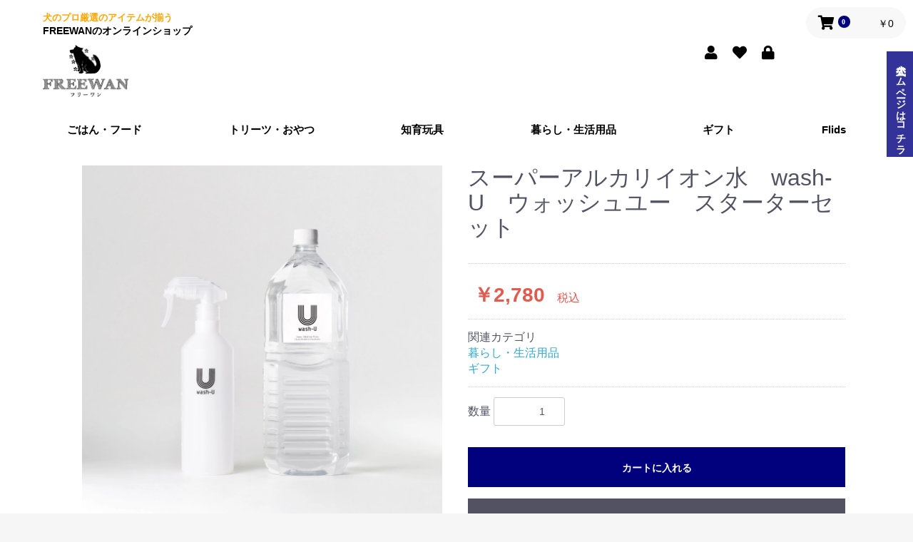

--- FILE ---
content_type: text/html; charset=UTF-8
request_url: https://shop.freewan.net/products/detail/78
body_size: 10730
content:
<!doctype html>
<html lang="ja">
<head prefix="og: http://ogp.me/ns# fb: http://ogp.me/ns/fb# product: http://ogp.me/ns/product#">
    <meta charset="utf-8">
    <meta name="viewport" content="width=device-width, initial-scale=1, shrink-to-fit=no">
    <meta name="eccube-csrf-token" content="RS_M6I_u0R80gRFafibgW43ASNj2aqOwojUZEhCiCu0">

    <link rel="icon" href="/html/user_data/assets/img/common/favicon.ico">
    <link rel="stylesheet" href="https://stackpath.bootstrapcdn.com/bootstrap/3.4.1/css/bootstrap.min.css" integrity="sha384-HSMxcRTRxnN+Bdg0JdbxYKrThecOKuH5zCYotlSAcp1+c8xmyTe9GYg1l9a69psu" crossorigin="anonymous">
    <link rel="stylesheet" href="https://use.fontawesome.com/releases/v5.3.1/css/all.css" integrity="sha384-mzrmE5qonljUremFsqc01SB46JvROS7bZs3IO2EmfFsd15uHvIt+Y8vEf7N7fWAU" crossorigin="anonymous">
    <link rel="stylesheet" href="//cdn.jsdelivr.net/jquery.slick/1.6.0/slick.css">
    <link rel="stylesheet" href="/html/template/originalTemplate/assets/css/style.css">
        <style>

        .slick-slider {
            margin-bottom: 30px;
        }

        .slick-dots {
            position: absolute;
            bottom: -45px;
            display: block;
            width: 100%;
            padding: 0;
            list-style: none;
            text-align: center;
        }

        .slick-dots li {
            position: relative;
            display: inline-block;
            width: 20px;
            height: 20px;
            margin: 0 5px;
            padding: 0;

            cursor: pointer;
        }

        .slick-dots li button {
            font-size: 0;
            line-height: 0;
            display: block;
            width: 20px;
            height: 20px;
            padding: 5px;
            cursor: pointer;
            color: transparent;
            border: 0;
            outline: none;
            background: transparent;
        }

        .slick-dots li button:hover,
        .slick-dots li button:focus {
            outline: none;
        }

        .slick-dots li button:hover:before,
        .slick-dots li button:focus:before {
            opacity: 1;
        }

        .slick-dots li button:before {
            content: " ";
            line-height: 20px;
            position: absolute;
            top: 0;
            left: 0;
            width: 12px;
            height: 12px;
            text-align: center;
            opacity: .25;
            background-color: black;
            border-radius: 50%;

        }

        .slick-dots li.slick-active button:before {
            opacity: .75;
            background-color: black;
        }

        .slick-dots li button.thumbnail img {
            width: 0;
            height: 0;
        }

    </style>
    <script src="https://code.jquery.com/jquery-3.3.1.min.js" integrity="sha256-FgpCb/KJQlLNfOu91ta32o/NMZxltwRo8QtmkMRdAu8=" crossorigin="anonymous"></script>
    <script>
        $(function() {
            $.ajaxSetup({
                'headers': {
                    'ECCUBE-CSRF-TOKEN': $('meta[name="eccube-csrf-token"]').attr('content')
                }
            });
        });
    </script>
                    <!-- ▼GoogleTagManager -->
            <!-- Google Tag Manager -->
<script>(function(w,d,s,l,i){w[l]=w[l]||[];w[l].push({'gtm.start':
new Date().getTime(),event:'gtm.js'});var f=d.getElementsByTagName(s)[0],
j=d.createElement(s),dl=l!='dataLayer'?'&l='+l:'';j.async=true;j.src=
'https://www.googletagmanager.com/gtm.js?id='+i+dl;f.parentNode.insertBefore(j,f);
})(window,document,'script','dataLayer','GTM-MT6ZJT9B');</script>
<!-- End Google Tag Manager -->
        <!-- ▲GoogleTagManager -->
    <!-- ▼meta情報 -->
                                                
    <title>スーパーアルカリイオン水　wash-U　ウォッシュユー　スターターセット | FREEWAN オンラインショップ</title>
        <meta name="google-site-verification" content="6ghdutlsCxIhe_UQICpdP6DvQcn-ai4DiUZuT9q7xl4" />
    <script>
window.acs_cbs = window.acs_cbs || [];
(function acsKeep(){
var PK = "p";
var IMK = "im";
var LKEYS = {cid : ["cid", "CL_", "ACT_"], gclid : ["plid", "PL_", "APT_"]};
var DKEYS = ["gclid", "fbclid", "yclid", "ttclid", "ldtag_cl", "msi"];
var PDIR = "./";
var durl = "https://ad-adviser.net/direct.php";
function saveCookies(data){ var p = data[PK]; var out = Object.keys(LKEYS).reduce(function(ret, k){ if(k in data && data[k]) ret[k] = data[k]; return ret; }, {}); if(!p || !Object.keys(out).length) return;
var purl = PDIR + "lptag.php?p=" + p; Object.keys(out).forEach(function(k){ purl += "&" + LKEYS[k][0] + "=" + out[k]; localStorage.setItem(LKEYS[k][1] + p, out[k]); });
var xhr = new XMLHttpRequest(); var args = "; expires=" + new Date(new Date().getTime() + 63072000000).toUTCString() + "; path=/; SameSite=None; Secure"; xhr.open("GET", purl);
xhr.onloadend = function(){ if(xhr.status === 200 && xhr.response === ""){ window.acs_cbs.forEach(function(cb){ cb(); }); return; } Object.keys(out).forEach(function(k){ document.cookie = LKEYS[k][1] + p + "=" + decodeURIComponent(out[k]) + args; if(LKEYS[k][2]) document.cookie = LKEYS[k][2] + p + "=js" + args; }); window.acs_cbs.forEach(function(cb){ cb(); }); }; xhr.send(); }
var data = location.search.substring(1).split("&").reduce(function(ret, s){ var kv = s.split("="); if(kv[1]) ret[kv[0]] = kv[1]; return ret; }, {}); if(!(IMK in data)){ saveCookies(data); return; }
durl += "?im=" + data[IMK] + "&navi=" + performance.navigation.type; DKEYS.forEach(function(k){ if(!(k in data)) return; durl += "&" + k + "=" + data[k]; });
var xhr = new XMLHttpRequest(); xhr.open("GET", durl); function merge(a, b){ return Object.keys(LKEYS).reduce(function(ret, k){ if(k in b && !(k in a)) ret[k] = b[k]; return ret; }, a); }
xhr.onloadend = function(){ if(xhr.status !== 200) return; try{ var xhr_data = JSON.parse(xhr.responseText); if(PK != "p"){ xhr_data[PK] = xhr_data["p"]; } saveCookies(merge(xhr_data, data)); }catch(_){ } }; xhr.send(); })();
</script>
    
                                                    <meta name="description" content="&lt;br&gt;&lt;b&gt;《種類》&lt;/b&gt;スーパーアルカリイオン水wash-U　(ウォッシュユー)　スターターセット&lt;b&gt;《内容量・税込価格》&lt;/b&gt;500mlスプレー空ボトル×1本2L×1本¥2,780&lt;b&gt;《成分》&lt;/b&gt;純水（99.83％）、カリ…">    
            <meta property="og:title" content="スーパーアルカリイオン水　wash-U　ウォッシュユー　スターターセット | FREEWAN オンラインショップ">
    <meta property="og:type" content="article">
    <meta property="og:url" content="https://shop.freewan.net/products/detail/78">
    <meta property="og:description" content="&lt;br&gt;&lt;b&gt;《種類》&lt;/b&gt;スーパーアルカリイオン水wash-U　(ウォッシュユー)　スターターセット&lt;b&gt;《内容量・税込価格》&lt;/b&gt;500mlスプレー空ボトル×1本2L×1本¥2,780&lt;b&gt;《成分》&lt;/b&gt;純水（99.83％）、カリ…">
                                <meta property="og:image" content="https://shop.freewan.net//html/upload/save_image/0704133737_64a3a2117856d.jpg">
            <meta property="og:type" content="og:product" /><meta property="og:title" content="スーパーアルカリイオン水　wash-U　ウォッシュユー　スターターセット" />
<meta property="og:image" content="https://shop.freewan.net//html/upload/save_image/0704133737_64a3a2117856d.jpg" />
<meta property="og:description" content="" />
<meta property="og:url" content="https://shop.freewan.net/products/detail/78" />
<meta property="product:price:amount" content="2780"/>
<meta property="product:price:currency" content="JPY"/>
<meta property="product:product_link" content="https://shop.freewan.net/products/detail/78"/>
<meta property="product:retailer_title" content="FREEWAN オンラインショップ"/>
    
        <!-- ▲meta情報 -->

                <link rel="stylesheet" href="/html/user_data/assets/css/customize.css">
</head>
<body id="page_product_detail" class="product_page">
        <!-- ▼GoogleTagManager (noscript) -->
            <!-- Google Tag Manager (noscript) -->
<noscript><iframe src="https://www.googletagmanager.com/ns.html?id=GTM-MT6ZJT9B"
height="0" width="0" style="display:none;visibility:hidden"></iframe></noscript>
<!-- End Google Tag Manager (noscript) -->
        <!-- ▲GoogleTagManager (noscript) -->


<div class="ec-layoutRole">
                <div class="ec-layoutRole__header">
                <!-- ▼ロゴとナビ住所電話 -->
            <div class="ec-headerRole LogoAndNavi">
        <div class="ec-headerRole__title">
        <p class="catchTxt01">犬のプロ厳選のアイテムが揃う</p>
        <p class="catchTxt02">FREEWANのオンラインショップ</p>
        <div class="ec-headerTitle">
            <div class="ec-headerTitle__title">
                <h1>
                    <a href="https://shop.freewan.net/">
                                                <img src="/html/user_data/assets/img/common/logo.png" alt="meisi koubou">
                    </a>
                </h1>
            </div>
        </div>
    </div>
        <div class="ec-headerNaviRole__nav__info">
        <div class="ec-headerNaviRole__left">
            <div class="ec-headerRole__navSP">
                
<div class="ec-headerNavSP">
    <i class="fas fa-bars"></i>
</div>
            </div>
        </div>
        <div class="ec-headerNaviRole__right">
            <div class="ec-headerNaviRole__nav">
                
<div class="ec-headerNav">
            <div class="ec-headerNav__item">
            <a href="https://shop.freewan.net/entry" title="新規会員登録">
                <i class="ec-headerNav__itemIcon fas fa-user fa-fw"></i>
                <span class="ec-headerNav__itemLink">新規会員登録</span>
            </a>
        </div>
                    <div class="ec-headerNav__item">
                <a href="https://shop.freewan.net/mypage/favorite" title="お気に入り">
                    <i class="ec-headerNav__itemIcon fas fa-heart fa-fw"></i>
                    <span class="ec-headerNav__itemLink">お気に入り</span>
                </a>
            </div>
                <div class="ec-headerNav__item">
            <a href="https://shop.freewan.net/mypage/login" title="ログイン">
                <i class="ec-headerNav__itemIcon fas fa-lock fa-fw"></i>
                <span class="ec-headerNav__itemLink">ログイン</span>
            </a>
        </div>
    </div>

            </div>
            <div class="ec-headerRole__cart">
                <div class="ec-cartNaviWrap">
    <a href="https://shop.freewan.net/cart">
        <div class="ec-cartNavi">
            <i class="ec-cartNavi__icon fas fa-shopping-cart">
                <span class="ec-cartNavi__badge">0</span>
            </i>
            <div class="ec-cartNavi__label">
                <div class="ec-cartNavi__price">￥0</div>
            </div>
        </div>
    </a>
            <div class="ec-cartNaviNull">
            <div class="ec-cartNaviNull__message">
                <p>現在カート内に商品はございません。</p>
            </div>
        </div>
    </div>

            </div>
        </div>
                
            </div>
</div>
        <!-- ▲ロゴとナビ住所電話 -->
    <!-- ▼ヘッダーナビ -->
            <ul class="ec-headerNaviRole__nav__text">
        <li class="ec-footerNavi__link"><a href="https://shop.freewan.net/products/list?category_id=8">ごはん・フード</a></li>
        <li class="ec-footerNavi__link"><a href="https://shop.freewan.net/products/list?category_id=5">トリーツ・おやつ</a></li>
        <li class="ec-footerNavi__link"><a href="https://shop.freewan.net/products/list?category_id=1">知育玩具</a></li>
        <li class="ec-footerNavi__link"><a href="https://shop.freewan.net/products/list?category_id=22">暮らし・生活用品</a></li>
        <li class="ec-footerNavi__link"><a href="https://shop.freewan.net/products/list?category_id=28">ギフト</a></li>
        <li class="ec-footerNavi__link"><a href="https://shop.freewan.net/products/list?category_id=32">Flids</a></li>
                                                                </ul>
        <!-- ▲ヘッダーナビ -->

        </div>
    
        
    <div class="ec-layoutRole__contents">
                
                
        <div class="ec-layoutRole__main">
                        
                            <div class="ec-productRole">
        <div class="ec-grid2">
            <div class="ec-grid2__cell">
                <div class="ec-sliderItemRole">

                    <div class="item_visual">
                                                    <div class="slide-item"><img src="/html/upload/save_image/0704133737_64a3a2117856d.jpg"></div>
                                                    <div class="slide-item"><img src="/html/upload/save_image/0704133642_64a3a1da91c1a.jpg"></div>
                                                    <div class="slide-item"><img src="/html/upload/save_image/0704133818_64a3a23a52a07.jpg"></div>
                                                    <div class="slide-item"><img src="/html/upload/save_image/0704133646_64a3a1de21d55.jpg"></div>
                                                    <div class="slide-item"><img src="/html/upload/save_image/0704140246_64a3a7f658b86.png"></div>
                                                    <div class="slide-item"><img src="/html/upload/save_image/0704133646_64a3a1ded9fc5.jpg"></div>
                                            </div>
                    <div class="item_nav">
                                                    <div class="slideThumb" data-index="0"><img src="/html/upload/save_image/0704133737_64a3a2117856d.jpg"></div>
                                                    <div class="slideThumb" data-index="1"><img src="/html/upload/save_image/0704133642_64a3a1da91c1a.jpg"></div>
                                                    <div class="slideThumb" data-index="2"><img src="/html/upload/save_image/0704133818_64a3a23a52a07.jpg"></div>
                                                    <div class="slideThumb" data-index="3"><img src="/html/upload/save_image/0704133646_64a3a1de21d55.jpg"></div>
                                                    <div class="slideThumb" data-index="4"><img src="/html/upload/save_image/0704140246_64a3a7f658b86.png"></div>
                                                    <div class="slideThumb" data-index="5"><img src="/html/upload/save_image/0704133646_64a3a1ded9fc5.jpg"></div>
                                            </div>
                </div>
            </div>
            <div class="ec-grid2__cell">
                <div class="ec-productRole__profile">
                                        <div class="ec-productRole__title">
                        <h2 class="ec-headingTitle">スーパーアルカリイオン水　wash-U　ウォッシュユー　スターターセット</h2>
                    </div>
                                        <ul class="ec-productRole__tags">
                                            </ul>
                                                                                                                            <div class="ec-productRole__price">
                                                    <div class="ec-price">
                                <span class="ec-price__price">￥2,780</span>
                                <span class="ec-price__tax">税込</span>
                            </div>
                                            </div>
                                                                                                        <div class="ec-productRole__category">
                            <div>関連カテゴリ</div>
                                                            <ul>
                                    <li>
                                                                                    <a href="https://shop.freewan.net/products/list?category_id=22">暮らし・生活用品</a>                                    </li>
                                </ul>
                                                            <ul>
                                    <li>
                                                                                    <a href="https://shop.freewan.net/products/list?category_id=28">ギフト</a>                                    </li>
                                </ul>
                                                    </div>
                                        <form action="https://shop.freewan.net/products/add_cart/78" method="post" id="form1" name="form1">
                                                    <div class="ec-productRole__actions">
                                                                <div class="ec-numberInput"><span>数量</span>
                                    <input type="number" id="quantity" name="quantity" required="required" min="1" maxlength="9" class="form-control" value="1" />
                                    
                                </div>
                            </div>
                            <div class="ec-productRole__btn">
                                <button type="submit" class="ec-blockBtn--action add-cart">
                                    カートに入れる
                                </button>
                            </div>
                        
                        <input type="hidden" id="product_id" name="product_id" value="78" /><input type="hidden" id="ProductClass" name="ProductClass" value="328" /><input type="hidden" id="_token" name="_token" value="WoKmodbuwRNzvDZYWjtc6TnMzhLLVXUmH3HxvqyyjTM" />
                    </form>
                    <div class="ec-modal">
                        <div class="ec-modal-overlay">
                            <div class="ec-modal-wrap">
                                <span class="ec-modal-close"><span class="ec-icon"><img src="/html/template/originalTemplate/assets/icon/cross-dark.svg" alt=""/></span></span>
                                <div id="ec-modal-header" class="text-center">カートに追加しました。</div>
                                <div class="ec-modal-box">
                                    <div class="ec-role">
                                        <span class="ec-inlineBtn--cancel">お買い物を続ける</span>
                                        <a href="https://shop.freewan.net/cart" class="ec-inlineBtn--action">カートへ進む</a>
                                    </div>
                                </div>
                            </div>
                        </div>
                    </div>
                                            <form action="https://shop.freewan.net/products/add_favorite/78" method="post">
                            <div class="ec-productRole__btn">
                                                                    <button type="submit" id="favorite" class="ec-blockBtn--cancel">
                                        お気に入りに追加
                                    </button>
                                                            </div>
                        </form>
                                        <div class="ec-productRole__description"><br><br />
<b>《種類》</b><br />
スーパーアルカリイオン水<br />
wash-U　(ウォッシュユー)　スターターセット<br />
<br />
<b>《内容量・税込価格》</b><br />
500mlスプレー空ボトル×1本<br />
2L×1本<br />
¥2,780<br />
<br />
<b>《成分》</b><br />
純水（99.83％）、カリウムイオン（0.17％）<br />
<br />
<b>《液性》</b><br />
アルカリ性（pH12.5）<br />
<br />
<b>《ご注意点》</b><br />
開封後は早めにご使用ください。<br />
<br />
<b>《用途例》</b><br />
・テーブルや床などの日常生活の掃除・除菌<br />
・キッチンの油汚れ<br />
・ペットの体拭き<br />
・尿がついた布類の清掃・除菌<br />
・キャンプでのお皿や鍋の油汚れ掃除、大切なギアの掃除、洗いづらいシュラフ等の掃除<br />
・野菜や果実の農薬除去と鮮度保持<br />
・衣服や靴の除菌、消臭<br />
<br />
<b>《使えないもの》</b><br />
・水拭きできない物<br />
・白木の家具・ニス塗りの木製品、漆器製品<br />
・皮革類、金箔、銅、アルミ、真鍮製品<br />
・シルク、コーディングされた眼鏡<br />
・電気製品の通電部<br />
・天然石など<br />
<br />
<b>《ギフト配送について》</b><br />
・納品書<br />
配送先がご注文者様ご住所と違う場合、納品書は入れずに発送いたします。<br />
<br />
・熨斗がけ対応可能<br />
熨斗をご希望の場合、ご注文完了前の「問い合わせ」欄にご記載ください。<br />
ご指定がなければ蝶結び（何度でも繰り返してよいお祝い事）の熨斗を使用いたします。結び切り（御結婚祝や快気祝等）でも対応可能ですのでお問い合わせください。<br />
また、「上書き」(水引の上部分にいれる御中元／御歳暮／御礼 等)と「お名前」(水引の下部分入れる贈る側の苗字、愛犬名等)もご希望でしたら、熨斗紙に印刷いたしますので合わせてご記載くださいませ。<br />
<br />
<b>《ブランド》</b><br />
wash-U ウォッシュユー<br />
<br />
<br />
<b><font color=black>wash-Uのスーパーアルカリイオン水って？</font color></b><br />
有害な洗剤や塩素系成分を含まず、アルカリイオンのパワーだけで汚れを分解して同時に除菌と消臭もできる優れもの！<br />
ワンちゃんのいるご家庭に最適です。<br />
<br />
<font color=blue>★無臭・無色・無刺激で安心な成分</font color><br />
成分の99%は純水な上に、アルコールフリー・化学添加物フリー・塩素フリーで無臭・無色・無刺激をかなえています。<br />
次亜塩素酸の匂いや刺激が苦手という方にもオススメ。<br />
ワンちゃんに直接吹きかけて汚れを落としたり、食器を洗浄するのにも安心です。<br />
<br />
<font color=blue>★除菌・洗浄・消臭の1本3役で高い効果を発揮</font color><br />
・除菌<br />
wash-UはpH12.5以上の強アルカリ性。その環境では細菌・ウィルスなどは生育できません。<br />
感染症に関するウイルス・インフルエンザウィルス・ノロウィルスも不活化させる優秀な除菌力をもっています。<br />
また、新型ウィルスに対しての不活化試験を株式会社食環境衛生研究所にて実施（試験番217266N）。wash-Uをスプレー後、30秒の接触で99.99％以上の不活化効果を確認しました。（画像参照）<br />
<br />
・洗浄<br />
wash-Uはほぼ純水でありながらアルカリ性を極限まで引き上げた、洗浄に最適なアルカリ電解水。界面活性剤や有毒な化学物質を一切含まずに合成洗剤と同等以上の効果を発揮します。<br />
<br />
・消臭<br />
wash-Uをスプレーすることで嫌なにおいの原因菌に素早く浸透し除菌、酸化で腐敗した汗や皮脂、たんぱく質、アンモニアなどの悪臭をきれいに中和分解して消臭します。<br />
<br />
<font color=blue>★汎用性の高さ</font color><br />
wash-Uは泡立たないので拭き取りが簡単。<br />
腐食の原因となる塩素イオンが含まれておらずサビの心配も要らないので様々なシーンでお使いいただけます。<br />
<br />
日常生活の掃除・除菌・消臭、口をつける食器類やおもちゃの洗浄・除菌、さらには水洗いだけでは落とせない野菜の農薬を除去したり、洗剤が使いづらいアウトドアシーンでも大活躍！<br />
<br />
<br />
<b><font color=black>wash-Uの思い</font color></b><br />
地球に優しく、みんなが安心して使えるマルチクリーナーを作りました。<br />
”さあ、掃除をしよう”という意識を持たずに、気になったらいつでも、どこでも自然に気軽に掃除をしましょう。<br />
<br />
吹き残しがあっても、子供が触っても、ペットが舐めても「水」なので安心。インドアからアウトドアまで幅広く安全・安心にご利用頂けます。<br />
この1本であなたの生活は安全で快適、そして楽しくなります。<br />
<br />
<br />
<b><font color=red>販売代理店募集中</font color></b><br />
店頭販売をお考えのオーナー様、<br />
下記よりお問い合わせくださいませ。<br />
<br />
<a href="https://shop.freewan.net/contact">お問い合わせフォーム</a>
                    </div>
                </div>
            </div>
        </div>
                     <div class="ec-productRole__description add_none_class">
                 日本初！"洗浄・消臭・除菌"の3機能を備えたスーパーアルカリイオン水。99%が水だからペットにも安心。
            </div>
            </div>

                                </div>

                    </div>

        
                <div class="ec-layoutRole__footer">
                <!-- ▼右側のタグ -->
            <div class="fixedTag-right">
		<p class="cg"><a href="https://freewan.net/" target="_blank">公式ホームページはコチラ</a></p>
</div>
        <!-- ▲右側のタグ -->
    <!-- ▼フッター -->
            <div class="ec-footerRole">
    <div class="ec-footerRole__inner">
        <div class="ec-footerTitle">
            <div class="ec-footerTitle__logo">
                <a href="https://shop.freewan.net/"><img src="/html/user_data/assets/img/common/logo_w.png" alt="FREE WAN"></a>
            </div>
        </div>
        <ul class="ec-footerNavi">
            <li class="ec-footerNavi__link"><a href="https://shop.freewan.net/">HOME</a></li>
            <li class="ec-footerNavi__link"><a href="https://shop.freewan.net/products/list?category_id=5">トリーツ・おやつ</a></li>
            <li class="ec-footerNavi__link"><a href="https://shop.freewan.net/products/list?category_id=8">ごはん・ドッグフード・サプリ</a></li>
            <li class="ec-footerNavi__link"><a href="https://shop.freewan.net/products/list?category_id=1">トレーニング用品</a></li>
            <li class="ec-footerNavi__link"><a href="https://shop.freewan.net/products/list?category_id=22">その他商品</a></li>
            <li class="ec-footerNavi__link"><a href="https://shop.freewan.net/contact">お問い合わせ</a></li>
            <li class="ec-footerNavi__link"><a href="https://shop.freewan.net/help/tradelaw">運営会社（特定商取引法に基づく表記）</a></li>
            <li class="ec-footerNavi__link"><a href="https://shop.freewan.net/guide">ご利用ガイド</a></li>
            <li class="ec-footerNavi__link"><a href="https://shop.freewan.net/help/privacy">プライバシーポリシー</a></li>
            <li class="ec-footerNavi__link"><a href="https://shop.freewan.net/user_data/column">コラム</a></li>
            <li class="ec-footerNavi__link sp"><a href="https://freewan.net/" target="_blank">運営会社FREEWANの公式サイト</a></li>
        </ul>
        <div class="btn"><a href="https://freewan.net/" target="_blank">運営会社FREEWANの公式サイト</a></div>
    </div>
    <div class="ec-footerRole__copyright">©FREEWAN</div>
</div>
        <!-- ▲フッター -->

        </div>
    </div><!-- ec-layoutRole -->

<div class="ec-overlayRole"></div>
<div class="ec-drawerRoleClose"><i class="fas fa-times"></i></div>
<div class="ec-drawerRole">
                    <!-- ▼商品検索 -->
            
<div class="ec-headerSearch">
    <form method="get" class="searchform" action="/products/list">
        <div class="ec-headerSearch__category">
            <div class="ec-select ec-select_search">
                            <select name="category_id" class="category_id"><option value="">全ての商品</option><option value="8">ごはん・フード</option><option value="5">トリーツ・おやつ</option><option value="1">知育玩具</option><option value="22">暮らし・生活用品</option><option value="28">ギフト</option><option value="32">Flids フライズ</option></select>
    
            </div>
        </div>
        <div class="ec-headerSearch__keyword">
            <div class="ec-input">
                <input type="search" name="name" maxlength="50" class="search-name" placeholder="キーワードを入力" />
                <button class="ec-headerSearch__keywordBtn" type="submit">
                    <div class="ec-icon">
                        <img src="/html/template/originalTemplate/assets/icon/search-dark.svg" alt="">
                    </div>
                </button>
            </div>
        </div>
    </form>
</div>

        <!-- ▲商品検索 -->
    <!-- ▼カスタムフッターナビ(SP) -->
            



<div class="ec-headerLinkArea">
    <div class="ec-headerLink__list">
        <a class="ec-headerLink__item" href="https://www.instagram.com/flids_by_freewan/" target="_blank">
            <div class="ec-headerLink__icon">
                <i class="fab fa-instagram"></i>
            </div>
            <span>インスタグラム</span>
        </a>
        <a class="ec-headerLink__item" href="https://lin.ee/nPgglN1" target="_blank">
            <div class="ec-headerLink__icon">
                <i class="fab fa-line"></i>
            </div>
            <span>公式LINE</span>
        </a>
                    <a class="ec-headerLink__item" href="https://shop.freewan.net/entry">
                <div class="ec-headerLink__icon">
                    <i class="fas fa-user fa-fw"></i>
                </div>
                <span>会員登録</span>
            </a>
            <a class="ec-headerLink__item" href="https://shop.freewan.net/mypage/login">
                <div class="ec-headerLink__icon">
                    <i class="fas fa-lock fa-fw"></i>
                </div>
                <span>ログイン</span>
            </a>
            </div>
</div>
<div class="ec-headerCategoryArea">
    <div class="ec-headerCategoryArea__heading">
        <p>カテゴリ一覧</p>
    </div>
    <div class="ec-itemNav">
        <ul class="ec-itemNav__nav">
                            <li>
                            <a href="https://shop.freewan.net/products/list?category_id=8">
        ごはん・フード
    </a>
    
                </li>
                            <li>
                            <a href="https://shop.freewan.net/products/list?category_id=5">
        トリーツ・おやつ
    </a>
    
                </li>
                            <li>
                            <a href="https://shop.freewan.net/products/list?category_id=1">
        知育玩具
    </a>
    
                </li>
                            <li>
                            <a href="https://shop.freewan.net/products/list?category_id=22">
        暮らし・生活用品
    </a>
    
                </li>
                            <li>
                            <a href="https://shop.freewan.net/products/list?category_id=28">
        ギフト
    </a>
    
                </li>
                            <li>
                            <a href="https://shop.freewan.net/products/list?category_id=32">
        Flids フライズ
    </a>
    
                </li>
                    </ul>
    </div>
</div>
<div class="ec-headerLinkArea">
    <div class="ec-headerLink__list">
        <a class="ec-headerLink__item" href="https://shop.freewan.net/">
            <div class="ec-headerLink__icon">
                <i class="fas fa-home fa-fw"></i>
            </div>
            <span>ホーム</span>
        </a>
        <a class="ec-headerLink__item" href="https://shop.freewan.net/cart">
            <div class="ec-headerLink__icon">
                <i class="fas fa-shopping-cart fa-fw"></i>
            </div>
            <span>カートを見る</span>
        </a>
                                    <a class="ec-headerLink__item" href="https://shop.freewan.net/mypage/favorite">
                    <div class="ec-headerLink__icon">
                        <i class="fas fa-heart fa-fw"></i>
                    </div>
                    <span>お気に入り</span>
                </a>
                            <a class="ec-headerLink__item" href="https://shop.freewan.net/contact">
            <div class="ec-headerLink__icon">
                <i class="fas fa-envelope"></i>
            </div>
            <span>お問い合わせ</span>
        </a>
        <a class="ec-headerLink__item" href="https://freewan.net/" target="_blank">
            <div class="ec-headerLink__icon">
                <i class="fa fa-globe"></i>
            </div>
            <span>FREEWANホームページ</span>
        </a>
    </div>
</div>
        <!-- ▲カスタムフッターナビ(SP) -->

    </div>
<div class="ec-blockTopBtn pagetop">
    <i class="fas fa-angle-up"></i>
    
</div>
<script src="https://stackpath.bootstrapcdn.com/bootstrap/3.4.1/js/bootstrap.min.js" integrity="sha384-aJ21OjlMXNL5UyIl/XNwTMqvzeRMZH2w8c5cRVpzpU8Y5bApTppSuUkhZXN0VxHd" crossorigin="anonymous"></script>
<script src="https://cdn.jsdelivr.net/jquery.slick/1.6.0/slick.min.js"></script>
<script>
var eccube_lang = {
    "common.delete_confirm":"削除してもよろしいですか?"
}
</script><script src="/html/template/originalTemplate/assets/js/function.js"></script>
<script src="/html/template/originalTemplate/assets/js/eccube.js"></script>
    <script>
        eccube.classCategories = {"__unselected":{"__unselected":{"name":"\u9078\u629e\u3057\u3066\u304f\u3060\u3055\u3044","product_class_id":""}},"__unselected2":{"#":{"classcategory_id2":"","name":"","stock_find":true,"price01":"","price02":"2,528","price01_inc_tax":"","price02_inc_tax":"2,780","product_class_id":"328","product_code":"","sale_type":"1"}}};

        // 規格2に選択肢を割り当てる。
        function fnSetClassCategories(form, classcat_id2_selected) {
            var $form = $(form);
            var product_id = $form.find('input[name=product_id]').val();
            var $sele1 = $form.find('select[name=classcategory_id1]');
            var $sele2 = $form.find('select[name=classcategory_id2]');
            eccube.setClassCategories($form, product_id, $sele1, $sele2, classcat_id2_selected);
        }

            </script>
    <script>
        $(function() {
            // bfcache無効化
            $(window).bind('pageshow', function(event) {
                if (event.originalEvent.persisted) {
                    location.reload(true);
                }
            });

            $('.item_visual').slick({
                dots: false,
                arrows: false,
                responsive: [{
                    breakpoint: 768,
                    settings: {
                        dots: true
                    }
                }]
            });

            $('.slideThumb').on('click', function() {
                var index = $(this).attr('data-index');
                $('.item_visual').slick('slickGoTo', index, false);
            })
        });
    </script>
    <script>
        $(function() {
            $('.add-cart').on('click', function(event) {
                
                
                // 個数フォームのチェック
                if ($('#quantity').val() < 1) {
                    $('#quantity')[0].setCustomValidity('1以上で入力してください。');
                    return true;
                } else {
                    $('#quantity')[0].setCustomValidity('');
                }

                event.preventDefault();
                $form = $('#form1');
                $.ajax({
                    url: $form.attr('action'),
                    type: $form.attr('method'),
                    data: $form.serialize(),
                    dataType: 'json',
                    beforeSend: function(xhr, settings) {
                        // Buttonを無効にする
                        $('.add-cart').prop('disabled', true);
                    }
                }).done(function(data) {
                    // レスポンス内のメッセージをalertで表示
                    $.each(data.messages, function() {
                        $('#ec-modal-header').html(this);
                    });

                    $('.ec-modal').show()

                    // カートブロックを更新する
                    $.ajax({
                        url: "https://shop.freewan.net/block/cart",
                        type: 'GET',
                        dataType: 'html'
                    }).done(function(html) {
                        $('.ec-headerRole__cart').html(html);
                    });
                }).fail(function(data) {
                    alert('カートへの追加に失敗しました。');
                }).always(function(data) {
                    // Buttonを有効にする
                    $('.add-cart').prop('disabled', false);
                });
            });
        });

        $('.ec-modal-overlay, .ec-modal .ec-inlineBtn--cancel').on('click', function() {
            $('.ec-modal').hide()
        });
    </script>
    <script src="/html/user_data/assets/js/customize.js"></script>
</body>
</html>


--- FILE ---
content_type: text/css
request_url: https://shop.freewan.net/html/user_data/assets/css/customize.css
body_size: 8361
content:
/* カスタマイズ用CSS */
:focus{outline:0;}
.pc{display: none;}
.sp{display: block;}
a,
a:hover
{
    text-decoration: none;
    color: #000;
}
a:hover
{
    opacity: 0.7;
}
.ec-role .ec-itemRole img:hover
{
    opacity: 0.7;
}
h2
{
    font-size: 39px;
    font-weight: 900;
    z-index: 1;
}
ul,
li
{
    list-style: none;
}
.caution
{
    font-weight: bold;
    color: red;
}

.ec-headerNavSP,
.ec-cartNavi
{
    /*border: 1px solid #00A2D9;*/
}
.ec-headerTitle img
{
    width: 140px;
}
.ec-cartNavi .ec-cartNavi__badge
{
    background-color: #01017D;
}
.ec-input .ec-errorMessage,
.ec-halfInput .ec-errorMessage,
.ec-numberInput .ec-errorMessage,
.ec-zipInput .ec-errorMessage,
.ec-telInput .ec-errorMessage,
.ec-select .ec-errorMessage,
.ec-birth .ec-errorMessage,
.ec-checkbox .ec-errorMessage
{
    font-size: 18px;
    font-weight: bold;
}
.ec-layoutRole
{
    overflow: hidden;
}
/* カートのボタン */
.ec-inlineBtn--action:hover,
.ec-blockBtn--action:hover
{
    background-color: #01017D;
    border-color: #01017D;
    opacity: 0.7;
}
.ec-blockBtn--action,
.ec-blockBtn--action:active,
.ec-blockBtn--action.active,
.open > .ec-blockBtn--action.dropdown-toggle,
.ec-inlineBtn--action,
.ec-inlineBtn--action:active
{
    background-color: #01017D!important;
    border-color: #01017D!important;
    transition: all 0.3s!important;
}
/* カートのボタン ココまで */
/* ショッピングカート内のページ 送料無料までの記述調整*/
.ec-cartRole__progress {
    display: none;
}
/* ショッピングカート内のページ ココまで*/

/* 右側のタグ */
.fixedTag-right
{
    position: fixed;
    z-index: 100;
    top: 70px;
    right: -20px;
    background-color: #000080;
    /*border-radius: 5%;*/
    border: 2px solid #fff;
    opacity: 0.8;
}
.fixedTag-right p a
{
    display: block;
    /*padding: 20px 25px 20px 0px;*/
    padding: 10px 15px 10px 0px;
    color: #fff;
    font-size: 14px;
    line-height: 40px;
    font-weight: bold;
    writing-mode: vertical-lr;
    -webkit-writing-mode: vertical-lr;
    -ms-writing-mode: tb-lr;
    position: relative;
}
.fixedTag-right:hover
{
    transition: all 0.3s;
    right: -15px;
    opacity: 1;
}
/* 右側のタグ ココまで */
/* ヘッダーの設定 */
.ec-headerSearch .ec-headerSearch__category .ec-select select
{
    padding-left: 16px;
}
.ec-layoutRole__header
{
    /* background-color: #D4B567; */
    background-color: #fff;
    /*height: 120px;*/
    margin-bottom: 0px;
    /*border-bottom: 3px #000080 solid;*/
}
.ec-headerRole
{
    display: block;
    padding-top: 24px;
}
.ec-headerTitle .ec-headerTitle__title a
{
    margin-bottom: 12px;
}
.ec-headerRole__title .catchTxt01 {
    font-size: .8em;
    font-weight: bold;
    color: orange;
    text-align: center;
}
.ec-headerRole__title .catchTxt02 {
    font-size: .9em;
    font-weight: bold;
    color: black;
    text-align: center;
    padding-bottom: 10px;
}
.ec-headerTitle__info
{
    font-size: 14px;
    text-align: center;
    margin-bottom: 12px;
}

.ec-headerNaviRole__nav,
.ec-headerNaviRole__nav__info
{
    color: #000;
}
.ec-headerNaviRole__nav a,
.ec-headerNaviRole__nav__text a
{
    color: #000;
}
.ec-headerNaviRole__nav__text
{
    display: none;
}
.pagetop
{
    bottom: 27px;
    right: 27px;
    width: 50px;
    height: 50px;
    font-size: 24px;
    border-radius: 50%;
    display: flex;
    justify-content: center;
    align-items: center;
}
.ec-headerTitle .ec-headerTitle__title
{
    /*width: 240px;*/
    margin-left: auto;
    margin-right: auto;
}
/* ヘッダーの設定 ココまで*/
.ec-role
{
    padding: 0 5vw;
    /*margin-bottom: 48px;*/
}
.categoryWrap
{
    padding-top: 50px;
    padding-bottom: 50px;
    background-color: #FEF3E0;
    margin-bottom: 0px;
}
.ec-sliderRole
{
    padding-left: 0px;
    padding-right: 0px;
    margin-bottom: 0px;
    max-width: 1200px;
}
ul .slick-dots
{
    display: none;
}
.slick-slide
{
    margin-bottom: 15px!important;
}

.slick-slide a {
    display: block;
}
.slick-slide a:hover {
    opacity: 0.9;
}
/*共通*/
.inner {
    width: 100%;
    height: auto;
    margin: 0 auto;
    padding: 0 5vw;
}
/*TOPコンセプトエリア*/
.top_concept_area .inner {
    margin: 0 auto;
    padding: 0 3vw 50px;
}
.top_concept_area .inner h1 {
    position: relative;
    display: inline-block;
    padding: 1rem 2rem 1rem 4rem;
    font-size: 20px;
    font-weight: bold;
    color: #fff;
    border-radius: 100vh 0 0 100vh;
    background: orange;
}
.top_concept_area .inner h1:before {
    position: absolute;
    top: calc(50% - 7px);
    left: 10px;
    width: 14px;
    height: 14px;
    content: '';
    border-radius: 50%;
    background: #fff;
}
.top_concept_area .inner .desc {
    padding: 0 20px;
}
.top_concept_area .inner .desc p {
    font-weight: bold;
    color: #000;
    padding-bottom: 10px;
}
.top_concept_area .inner .desc h2 {
    font-size: 20px;
    color: #FABE00;
}
.top_concept_area .inner .desc h2:last-of-type {
    color: #000;
    text-align: center;
}
.top_concept_area .inner .desc h3 {
    font-size: 16px;
    font-weight: bold;
    color: #000;
}
.top_concept_area .inner .rightTxt {
    text-align: right;
}
.top_concept_area .inner .desc .imgArea {
    text-align: center;
    padding: 20px 0 50px;
}
.top_concept_area .inner .desc .imgArea img {
    max-width: 100%;
}
.top_concept_area .inner .desc .btnArea {
    text-align: center;
}
.top_concept_area .inner .desc .btnArea .btn01 a {
    width: 80%;
    display: inline-block;
    padding: 15px 0;
    font-size: 14px;
    font-weight: bold;
    color: #fff;
    text-align: center;
    background-color: #01017D;
    border-radius: 9px;
}
.bg_yellow {
    background:linear-gradient(transparent 60%, #ff6 60%);
    color: #000;
}

/*TOPコンセプトエリアここまで*/
/*TOPおすすめ商品エリア*/
.top_recommend_area {
    padding: 30px 0 10px;
    background-color: #FAEA33;
}
.top_recommend_area .inner {
    margin: 0 auto;
    padding: 0 5vw 50px;
}
.top_recommend_area .inner h1 {
    position: relative;
    padding: 1.5rem;
    text-align: center;
    font-size: 20px;
    font-weight: bold;
    margin-bottom: 50px;
}
.top_recommend_area .inner h1:before {
    position: absolute;
    bottom: -10px;
    left: calc(50% - 30px);
    width: 60px;
    height: 5px;
    content: '';
    border-radius: 3px;
    background: orange;
}
.top_recommend_area .inner .bnr {
    padding: 10px 5vw;
    text-align: center;
}
.top_recommend_area .inner .bnr a {
    display: block;
    border-radius: 15rem;
}
.top_recommend_area .inner .bnr a img {
    width: 100%;
    height: auto;
    border-radius: 15rem;
}
.top_recommend_area .inner p {
    padding: 10px 5vw;
    font-weight: bold;
    text-align: center;
}
/*TOPおすすめ商品エリアここまで*/
/*TOPコラムエリア*/
.fc_orange {
    color: orange;
}
.top_column_area .inner {
    padding: 30px 0;

}
.top_column_area .inner .bnr {
    padding: 10px 5vw;
    text-align: center;
}
.top_column_area .inner .bnr a {
    display: block;
}
.top_column_area .inner .bnr a img {
    width: 100%;
    height: auto;
}

.top_column_area .inner .txt {
    text-align: center;
    padding: 10px 5vw;
    font-weight: bold;
}
.column_txtArea h2 {
    font-size: 20px;
    font-weight: 900;
    margin: 0;
    padding: 30px 0 20px 0;
    line-height: 1.5;
}
.column_txtArea h3 {
    font-size: 18px;
    font-weight: 900;
    display: inline-block;
}
.column_txtArea .fw900 {
    font-weight: 900;
}
/*TOPコラムエリアここまで*/
/*TOPナチュラルチョイスエリア*/
.top_naturalchoice_area {
    padding: 30px 0 20px 0;
}
.top_naturalchoice_area .inner .bnr {
    max-width: 725px;
    margin: 0 auto;
}
.top_naturalchoice_area .inner .bnr img {
    max-width: 100%;
}
/*TOPナチュラルチョイスエリアここまで*/
/*SUBメインエリア*/
.submain_title {
    max-width: 1200px;
    margin: 0 auto 15px;
    text-align: center;
}
.submain_title img {
    width: 100%;
    height: auto;
}
/*サブドメインタイトル*/
.ec-pageHeader h1 {
    margin: 30px 0 20px;
    border-bottom: none;
    border-top: none;
    padding: 8px 2em!important;
    font-size: 18px;
    font-weight: bold;
    background-color: orange;
    color: white;
    border-radius: 20px;
}
.ec-role .ec-itemRole,
.ec-role .ec-categoryRole,
.ec-role .ec-pickUpItemRole,
.ec-role .ec-newItemRole
{   
    padding-top: 0px;
    padding-bottom: 0px;
}
.ec-categoryRole {
    background: inherit;
}
.ec-itemRole__list,
.ec-pickUpItemRole,
.ec-pickUpItemRole__list
{
    display: flex;
    flex-wrap: wrap;
}
.ec-secHeading__en .ec-shelfGrid__item,
.ec-itemRole .ec-itemRole__listItem,
.ec-pickUpItemRole__listItem,
.ec-newItemRole .ec-newItemRole__listItem
{
    width: 50%;
    margin-bottom: 24px;
    padding-left: 8px;
    padding-right: 8px;
    box-sizing: border-box;
}

/* 商品一覧 */
.ec-newItemRole .ec-newItemRole__listItem:nth-child(odd) {
    margin-right: 0px;
}
.ec-itemRole__listItem__top__wrapper,
.ec-shelfGrid__item-image__wrapper
{
    position: relative;
    width: 60%;
}
.ec-itemRole__listItem__top__wrapper:before,
.ec-shelfGrid__item-image__wrapper:before
{
    content:"";
    display: block;
    padding-top: 100%;
}
.ec-itemRole__listItem__top,
.ec-shelfGrid__item-image
{
    position: absolute;
    top: 0;
    left: 0;
    bottom: 0;
    right: 0;
    display: flex;
    align-items: center;
}
.ec-shelfGrid__item-image.ec-shelfGrid__item-image
{
    height: auto;
}
.ec-itemRole__listItemTitle,
.product_name
{
    font-weight: bold;
    font-size: 16px;
}

/*210705商品一覧ページのカスタマイズ*/

.subDetailArea h1 {
    font-size: 25px;
    color: #00007D;
    font-weight: bold;
    text-align: center;
}

.youtubeArea {
    text-align: center;
    padding: 30px 0;
}
.youtubeArea .movie_box {
    width: 100%;
    /*aspect-ratio: 16 / 9;*/
    padding: 10px 0;
    margin: 0 auto;
}

.youtubeArea .movie_box iframe {
    width: 100%;
    /*height: 100%;*/
}

.youtubeArea h2 {
    font-size: 23px;
    font-weight: bold;
    margin-bottom: 0;
}

.youtubeArea .btn01 {
    margin-bottom: 10px;
}

.youtubeArea .btn01 a {
    width: 240px;
    display: inline-block;
    padding: 15px 0;
    font-size: 14px;
    font-weight: bold;
    color: #fff;
    text-align: center;
    background-color: #FF0000;
    border-radius: 9px;
}

.youtubeArea .btn01 a img{
    width: 100%;
}

.youtubeArea .btn02 {
    padding-bottom: 30px;
}
    

.youtubeArea .btn02 a {
    width: 240px;
    display: inline-block;
    padding: 15px 0;
    font-size: 14px;
    font-weight: bold;
    color: #fff;
    text-align: center;
    background-color: #01017D;
    border-radius: 9px;
}

.add_item_nav {
    width: 40%;
    padding: 0px 10px;
}
.add_item_nav .slideThumb:first-child {
    display: none;
}

.add_item_nav .slideThumb:nth-child(n + 4) {
    display: none;

}

.add_item_nav .slideThumb:nth-child(2) {
    margin-bottom: 10px
}


.ec-shelfGrid .ec-shelfGrid__item {
    width: 100%;
}
.ec-shelfGrid .ec-shelfGrid__item a .price02-default {
    padding-top: 10px;
    font-weight: bold;
}
.item_detail_box {
    display: flex;
    flex-wrap: wrap;
    padding: 20px 0;
}
    
/* 商品一覧 ココまで*/

/* 商品一覧ページのサムネ中央寄せ */
.ec-shelfGrid .ec-shelfGrid__item-image
{
    display: flex;
    align-items: flex-start;
    justify-content: center;
}
/* 商品一覧ページのサムネ中央寄せ ココまで*/

/* 商品画像topと一覧ページのサムネを枠いっぱいにする */
.ec-itemRole__listItem__top img,
.ec-shelfGrid .ec-shelfGrid__item-image img
{
    object-fit: cover;
    max-width: 100%;
    height: auto;
    width: 100%;
}
/* 商品画像topと一覧ページのサムネを枠いっぱいにする ココまで*/

.ec-bannerRole
{
    padding-top: 40px;
    padding-bottom: 40px;
    background-color: #ffebeb;
}
.ec-bannerRole .ec-bannerRole__listItem
{
    margin-bottom: 0px;
}
.ec-bannerRole .ec-bannerRole__listItem
{
    height: fit-content;
    margin-bottom: 20px;
}
.ec-bannerRole .ec-bannerRole__listItem:last-child
{
    margin-bottom: 0px;
}
.ec-bannerRole__listItem .ec-bannerRole__listItemWrap:not(:last-of-type)
{
    margin-bottom: 20px;
}
/* カテゴリ一覧 */
.subSlideArea {
    display: none;
}
.subDetailArea {
    display: none;
    padding: 0 20px;
    max-width: 1000px;
    margin: 0 auto;
}
.detail_29 .bnr {
    max-width: 600px;
    margin: 0 auto;
    padding: 20px 0;
}
.detail_29 .bnr a {
    display: block;
    border-radius: 15rem;
}
.detail_29 .bnr a img {
    max-width: 100%;
    border-radius: 15rem;
}
.ec-categoryRole .ec-categoryRole__listItem
{
    margin-bottom: 0px;
}
.ec-categoryRole .ec-categoryRole__listItemInner
{
    width: 90%;
    height: fit-content;
    margin-right: auto;
    margin-left: auto;
    /* margin-bottom: 20px; */
}
.ec-categoryRole__listItem .ec-categoryRole__listItemWrap:not(:last-of-type)
{
    margin-bottom: 20px;
}
.ec-categoryRoleLarge .ec-role
{
    margin-bottom: 0px;
}
.ec-categoryRoleLarge .ec-categoryRole__listItem:not(:last-of-type)
{
    margin-bottom: 20px;
}
/* カテゴリ一覧 ココまで*/

/* 商品一覧 */
.ec-role.itemRoleWrap
{
    padding-top: 50px;
    padding-bottom: 50px;
}
/* 商品一覧 ココまで*/

.ec-secHeading__ja,
.ec-secHeading .ec-secHeading__ja
{
    font-size: 18px;
    font-weight: bold;
    letter-spacing: .2em;
}
.ec-shelfGrid__item .ec-select select
{
    width: 100%;
}
.ec-guideRole img
{
    width: auto;
}
.ec-guideRole .content h4
{
    position: relative;
    padding: 1.5rem 1rem;
    font-weight: bold;
    font-size: 20px;
}
.ec-guideRole .content h4:after {
    position: absolute;
    bottom: 0;
    left: 0;
    width: 100%;
    height: 5px;
    content: '';
    background-image: -webkit-repeating-linear-gradient(135deg, #000080, #000080 2px, transparent 2px, transparent 5px);
    background-image: repeating-linear-gradient(-45deg, #000080, #000080 2px, transparent 2px, transparent 5px);
    background-size: 7px 7px;
    -webkit-backface-visibility: hidden;
    backface-visibility: hidden;
}
.ec-guideRole .content p
{
    padding: 1rem 1.5rem;
}
.ec-guideRole .content img
{
    padding: 1rem 1.5rem;
}
.ec-guideRole .content h5
{
    padding: 1.5rem 1rem;
    font-weight: bold;
}
.ec-guideRole .content
{
    font-size: 14px;
    margin: 50px auto;
}
.ec-guideRole .content:last-of-type
{
    margin-bottom: 0px;
}
.google-maps
{
    position: relative;
    padding-bottom: 90vh;
    height: 0;
    overflow: hidden;
}
.google-maps iframe
{
    position: absolute;
    top: 0;
    left: 0;
    width: 100%;
    height: 100%;
}
.ec-registerRole,
.ec-layoutRole__contents
{
    margin-bottom: 30px;
}
.ec-footerRole
{
    /* background-color: #D4B567; */
    background-color: #000080;
    border-top: none;
    padding-top: 40px;
    padding-bottom: 0px;
    margin-bottom: 0px;
}
.ec-footerTitle
{
    padding-top: 0px;
    padding-bottom: 0px;
}
.ec-footerRole dl
{
    margin-bottom: 0px;
}
.ec-footerRole,
.ec-footerRole a
{
    color: #fff;
}
.ec-footerRole dt
{
    /* color: #000; */
    color: #D4B567;
    margin-bottom: 20px;
}
.ec-footerRole__inner
{
    display: flex;
    flex-direction: column;
}
.ec-footerNavi li:last-child {
    background-color: #A6AD2C;
}
.ec-footerNavi .ec-footerNavi__link a
{
    border-bottom: #fff solid 1px;
    text-decoration: none;
}

.ec-footerRole .ec-footerRole__inner img
{
    width: 30%;
    max-width: 190px;
}
/* .ec-footerTitle__logo img
{
    width: 290px;
    margin-left: auto;
    margin-right: auto;
    margin-bottom: 12px;
    text-align: center;
} */
/* .ec-footerRole__top .logo img
{
    border-bottom: #000 solid 1px;
    border-bottom: #D4B567 solid 1px;
    padding-bottom: 6px;
} */
/* .ul_sns
{
    font-size: 30px;
    display: flex;
    justify-content: center;
    padding-left: 0px;
    margin: 0 auto 24px;
    width: 70px;
    justify-content: space-between;
    } */
.ec-footerRole__bottom
{
    display: flex;
    flex-wrap: wrap;
    justify-content: space-between;
    text-align: center;
}
.ec-footerRole__bottom__wrap
{
    width: 100%;
    margin-bottom: 36px;
}
.ec-footerRole__bottom dl
{
    /* width: 100%; */
    /* width: 50%; */
    /* margin-bottom: 36px; */
}
.ec-footerRole__bottom__wrap:last-child
{
    margin-bottom: 0px;
}
.ec-footerRole__bottom dl:last-of-type
{
    /* margin-bottom: 0px; */
}
.ec-footerRole__bottom .online_shop
{
    /* width: 100%; */
}
.ec-footerRole__bottom ul
{
    padding-left: 0px;
    margin-bottom: 0px;
}
.ec-footerRole__bottom li
{
    font-size: 14px;
    margin-bottom: 12px;
}
.ec-footerRole__bottom li:last-of-type
{
    /* margin-bottom: 0px; */
}

.ec-footerRole__inner .btn {
    display: none;
}

.about
{
    /* order:1; */
}
.online_shop
{
    /* order:3; */
}
.infomation
{
    /* order:2; */
}
.online_shop dd ul
{
    /* width: 50%; */
}
.ec-footerRole ul
{
    margin-bottom: 0px;
}
.ec-footerRole__copyright
{
    text-align: center;
    padding-top: 20px;
    padding-bottom: 20px;
    background-color: #fff;
    color: #000;
}
.categoryImgArea
{
    position: relative;
    height: 144px;
}
.categoryImgArea::before
{
    content: "";
    position: absolute;
    top: 0;
    left: 50%;
    width: 100vw;
    height: 100%;
    -webkit-transform: translateX(-50%);
    transform: translateX(-50%);
    background-color: #f8f8f8;
    z-index: 0;
}
/*SUBコラムページ*/
.ita {
    font-style: italic;
}
.columnBox .inner {
    margin: 0 auto;
    max-width: 1200px;
}
.columnBox .inner ul {
    margin: 0 auto;
    width: 100%;
    padding: 0;
}
.columnBox .inner ul .monthly_column {
    margin-bottom:40px; 
}

.columnBox .inner ul .monthly_column .column_ttlArea h1 {
    position: relative;
    padding: 1rem 2rem;
    font-size: 22px;
    font-weight: bold;
    border-bottom: 6px solid yellow;
}
.columnBox .inner ul .monthly_column .column_ttlArea h1 span {
    display: inline-block;
    font-size: .8em;
    padding: 5px 2rem;
    margin-bottom: 20px;
    background-color: navy;
    color: white;
    border-radius: 15px;
}
.columnBox .inner ul .monthly_column .column_ttlArea h1:before {
    position: absolute;
    bottom: -6px;
    left: 0;
    width: 20%;
    height: 6px;
    content: '';
    background: orange;
}
.columnBox .inner ul .monthly_column .column_txtArea,
.table_of_contents {
    margin: 30px auto;
    max-width: 1200px;
    padding: 0 4vw;
}
.table_of_contents ol {
    padding-left: 0;
}
.table_of_contents ol li {
    margin-bottom: 0.75em;
}
.table_of_contents ol li a{
    font-size: 15px;
    font-weight: bold;
    border-bottom: 1px solid;
}
.columnBox .inner ul .monthly_column .column_txtArea p,
.table_of_contents p {
    padding-bottom: 15px;
    font-size: 16px;
}
.columnBox .inner ul .monthly_column .column_imgArea {
    max-width: 700px;
    margin: 10px auto;
    text-align: center;
}
.columnBox .inner ul .monthly_column .max_w400 {
    max-width: 400px;
}
.columnBox .inner ul .monthly_column .column_imgArea p {
    text-align: center;
}
.columnBox .inner ul .monthly_column .column_imgArea p a {
    font-size: 22px;
}
.columnBox .inner ul .monthly_column .column_imgArea02 {
    max-width: 200px;
}
.columnBox .inner ul .monthly_column .column_imgArea img {
    max-width: 100%;
    height: auto;
}
.sub_text {
    padding-top: 30px;
}
.underline {
    border-bottom: solid 1px;
}
.reference {
    display: block;
    font-size: 14px;
}
#column15 .column_txtArea a,
#column11 .column_txtArea01 a,
#column11 .column_txtArea08,
#column18 .column_txtArea a {
    font-size: 18px
}
#column20 .column_txtArea ul {
    padding-bottom: 15px
}
#column21 .column_txtArea ul {
    padding-bottom: 15px;
}
#column23 .column_imgArea {
    max-width: 400px;
}
/*SUBコラムページここまで*/

/*SUB運営会社ページ*/
.companyBox {
    margin: 30px auto;
}

/*SUB運営会社ページここまで*/
/* スマホのメニュー */
.ec-drawerRole,
.ec-drawerRole .ec-headerLinkArea
{
    background-color: #00a2d9;
}

/* 検索のカテゴリ消す */
.ec-headerSearch .ec-headerSearch__category,
.ec-headerSearch__category
{
    display: none;
}
.ec-headerSearch .ec-headerSearch__keyword
{
    width: 100%;
    border-top-left-radius: 50px;
    border-top-right-radius: 50px;
    border-bottom-left-radius: 50px;
    border-bottom-right-radius: 50px;
}
/* 検索のカテゴリ消す ココまで */

/* スマホメニュー出た時にボタン類をその奥へ */
.have_curtain .ec-cartNavi,
.have_curtain .fixedTag-right,
.have_curtain .ec-blockTopBtn.pagetop
{
    /*display: none;*/
    z-index: 1;
}
.have_curtain .ec-overlayRole{
    z-index: 10;
}

/* カスタムフッターナビ（SP）Font Awesome */
.fab {
    font-weight: 400;
}
/* カスタムフッターナビ（SP）Font Awesome ココまで */

/*商品詳細ページのフリーエリア消す*/

.ec-productRole__description.add_none_class {
    display: none;
}
/*商品詳細ページのyoutube*/
.ec-productRole__description .movie_box {
position: relative;
    width: 100%;
    padding-top: 56.25%;
}
.ec-productRole__description .movie_box iframe {
    position: absolute;
    top: 0;
    right: 0;
    width: 100%;
    height: 100%;
}
/*商品詳細ページの特集記事バナー*/
.detail_bnr {
    max-width: 300px;
    margin: 0 auto;
    padding: 40px 0 20px 0;
}
.detail_bnr br {
    display: none;
}
.detail_bnr a {
    display: block;
}
/*特商法取引エリアの調整*/
.ec-borderedDefs .content02 dd {
    padding-bottom: 10px;
}

.ec-borderedDefs .content02 dd a {
	display: block;
    padding: 5px 15px;
    color: #FFF;
    font-size: 14px;
    background-color: #A6AD2C;
    border-radius: 9px;
    margin-left: 0;
    max-width: 230px;
    line-height: 1.6
}

.ec-borderedDefs .content02 dd a:hover {
	background-color: #494541;
}
    /*商品購入遷移の注文確認ページ*/
    .ec-paymentPeriod .ec-rectHeading p a,
    .ec-paymentCancel .ec-rectHeading p a
    {
        color: #00f;
    }

並び順ソートの新着順を削除
/*.ec-searchnavRole__actions .ec-select .order-by option:nth-child(2){*/
/*    display: none;*/
/*}*/
/*.ec-searchnavRole__actions .ec-select .order-by option:nth-of-type(2){*/
/*    display: none;*/
/*}*/
.ec-searchnavRole__actions .ec-select .order-by option:last-child {
    display: none;
}
.ec-searchnavRole__actions .ec-select .order-by option:last-of-type {
    display: none;
}
@media only screen and (max-width: 500px) {
    .ec-pageHeader h1 {
    font-size: 4vw;
}
.columnBox .inner ul .monthly_column .column_ttlArea h1 {
    font-size: 16px;
}
.column_txtArea h2 {
    font-size: 15px;
}
.column_txtArea h3 {
    font-size: 14px;
}
.columnBox .inner ul .monthly_column .column_ttlArea h1 {
    padding: 1rem 0;
}
.columnBox .inner ul .monthly_column .column_txtArea,
.table_of_contents {
    padding: 0;
}
#column15 .column_txtArea a,
#column11 .column_txtArea01 a,
#column11 .column_txtArea08 a {
    font-size: 14px;
}
.columnBox .inner ul .monthly_column .column_imgArea p a {
    font-size: 16px;
}
}
/* スマホメニュー出た時にボタン類をその奥へ ココまで*/
@media only screen and (max-width: 767px){
    .pc 
    {
        display: none;
    }
    .ec-cartNavi
    {
        display: block;
        cursor: pointer;
        border-radius: 50%;
        box-sizing: border-box;
        padding: 10px;
        padding-left: 6px;
        width: 40px;
        height: 40px;
        font-size: 18px;
        text-align: center;
        color: black;
        background: white;
        position: fixed;
        top: 10px;
        right: 10px;
        z-index: 1001;
    }
    .ec-headerNaviRole__nav,
    .ec-headerNaviRole__nav__text
    {
        display: none;
    }
    .ec-cartNaviNull
    {
        position: fixed;
    }
    .ec-sliderRole img {
        width: 100%;
        /* height: 100vw; */
        object-fit: cover;
        /* height: 32vw; */
    }
    .ec-shelfGrid__item .ec-select select
    {
        font-size: 12px;
    }
    
    /* 右側のタグ消す */
    .fixedTag-right {
        display: none;
    }
    
}
@media only screen and (min-width: 768px){
    
    .sp{display: none !important;}
    .pc{display: block;}
    
    /*共通*/
    .inner {
        width: 100%;
        max-width: 1200px;
        height: auto;
        margin: 0 auto;
        padding: 0;
    }

    /* ヘッダーのリンクの文字消す */
    .ec-headerNaviRole__nav .ec-headerNav .ec-headerNav__itemLink
    {
        display: none;
    }
    .ec-headerNaviRole__nav__info
    {
        width: 50%;
    }
.ec-headerRole__title .catchTxt01 {
    text-align: left;
}
.ec-headerRole__title .catchTxt02 {
    text-align: left;
}
    .ec-headerNav .ec-headerNav__itemIcon
    {
        margin-left: 0px;
        margin-right: 11px;
    }
    /* .ec-headerNaviRole__nav__text li
    {
        margin-right: 35px;
    }
    .ec-headerNaviRole__nav__text li:last-of-type
    {
        margin-right: 0px;
    } */
    .ec-categoryRole__listItem:not(:last-of-type)
    {
        margin-right: 0px;
    }
    .ec-headerTitle
    {
        width: 100%;
        display: flex;
        justify-content: left;
        align-items: center;
    }
    .ec-headerTitle__info
    {
        font-size: 14px;
        text-align: right;
        padding-left: 16px;
        padding-right: 16px;
        margin-bottom: 0px;
    }
    .ec-headerTitle .ec-headerTitle__title
    {
        /*width: 480px;*/
        margin-left: 0px;
        margin-right: 0px;
    }
    .ec-headerNaviRole__nav__text
    {
        display: flex;
        justify-content: space-between;
        margin-bottom: 0px;
        font-size: 12px;
        font-weight: 700;
        width: 90%;
        max-width: 1200px;
        margin: 0 auto 20px;
        padding: 0 2em;
    }
    .ec-headerNaviRole__right__bottom
    {
        display: flex;
        justify-content: space-between;
        width: 95%;
        margin-left: auto;
    }
    .ec-headerNav__item
    {
        line-height: 1;
    }

    .pagetop
    {
        bottom: 54px;
        right: 54px;
        background-color: #000;
    }
    .LogoAndNavi
    {
        display: flex;
        justify-content: space-between;
        min-height: 120px;
        align-items: center; 
        width: 100%;
        max-width: 1200px;
        /* margin-bottom: 30px; */
        padding-top: 16px;
        padding-bottom: 15px;
    }
    .ec-headerRole__title.ec-headerRole__title
    {
        width: 50%;
        padding-top: 0px;
    }
    .ec-headerTitle .ec-headerTitle__title a
    {
        margin-bottom: 0px;
    }
    .ec-headerNaviRole
    {
        max-width: inherit;
        margin: 0px;
        padding-left: 0px;
        padding-right: 0px;
    }
    .ec-headerNaviRoleInner
    {
        width: 100%;
        max-width: 1130px;
        margin-right: auto;
        margin-left: auto;
    }
    .ec-headerNaviRole__right
    {
        display: flex;
        justify-content: flex-end;
        align-items: center;
        margin-top: 8px;
        margin-bottom: 8px;
    }
    .ec-layoutRole__mainBottom
    {
        margin: 0px auto;
    }

    .ec-role
    {
        width: 100%;
        max-width: inherit;
        /* padding-left: 0px;
        padding-right: 0px */
    }
    /*TOPコンセプトエリア*/
    .top_concept_area .inner {
        margin: 0 auto;
        padding: 50px 5vw;
    }
    .top_concept_area .inner h1 {
        font-size: 25px;
    }
    .top_concept_area .inner .desc p {
        font-size: 16px;
        padding-bottom: 20px;
    }
    .top_concept_area .inner .desc h2 {
    font-size: 24px;
    }
    .top_concept_area .inner .desc h3 {
        font-size: 18px;
    }
    .top_concept_area .inner .desc .btnArea .btn01 a {
        width: auto;
        padding: 15px 50px;
    }
    /*TOPコンセプトエリアここまで*/
    /*TOPおすすめ商品エリア*/
    .top_recommend_area .inner {
        margin: 0 auto;
        padding: 0 5vw 50px;
    }
    .top_recommend_area .inner h1 {
        font-size: 25px;
    }
    .top_recommend_area .inner .bnr {
        margin: 0 auto 20px;
        max-width: 1050px;
    }
    .top_recommend_area .inner p {
        font-size: 16px;
        padding: 10px 26px;
    }
    /*TOPおすすめ商品エリアここまで*/
    /*TOPコラムエリア*/
    .top_column_area .inner {
        margin: 0 auto;
        padding: 0 5vw 20px;
    }
    .top_column_area .inner .bnr {
        margin: 20px auto 0;
        max-width: 750px;
    }
    .top_column_area .inner .txt {
    font-size: 16px;
    font-weight: bold;
    padding: 10px 0;
}
    
    
    
    
    /*TOPおすすめ商品エリアここまで*/
    
    /*サブドメインタイトル*/
    .ec-pageHeader h1 {
        font-size: 22px;
        display: inline-block;
    }

    /* motive */
    .ec-role.motive
    {
        display: flex;
        justify-content: center;
        font-family: a-otf-ud-shin-go-pr6n, sans-serif;
        font-style: normal;
        font-weight: 300;
            }
    .ec-role.motive .inner
    {
        width: 912px;
        padding-top: 30px;
    }
    .ec-role.motive .inner dl
    {
        display: flex;
        justify-content: space-between;
    }
    /* motive ココまで */
    /* banner */
    .ec-role.ec-bannerRole
    {
    }
    .ec-role.ec-bannerRole .inner
    {
        width: 100%;
        display: flex;
        justify-content: center;
    }
    .ec-bannerRole__list
    {
        width: 100%;
        max-width: 1200px;
        display: flex;
        justify-content: space-around;
    }
    .ec-bannerRole__listItem
    {
        width: 30%;
    }
    .ec-bannerRole__list .ec-bannerRole__listItem
    {
        margin-bottom: 0px;
    }
    /* banner ココまで*/
    
    .ec-role .ec-itemRole img
    {
        margin-bottom: 10px;
    }
    #page_homepage .ec-layoutRole .ec-layoutRole__contents
    {
        max-width: inherit;
    }
    /* オススメ */
    .ec-shelfGrid
    {
        margin-left: 0px;
        margin-right: 0px;
    }
    .ec-shelfRole
    {
        padding-left: 0px;
        padding-right: 0px;
    }
    .ec-itemRole,
    .ec-categoryRole,
    .ec-pickUpItemRole,
    .ec-newItemRole,
    .ec-guideRole
    {   
        max-width: 1130px;
        margin-right: auto;
        margin-left: auto;
    }
    .ec-secHeading__en .ec-shelfGrid__item,
    .ec-itemRole .ec-itemRole__listItem,
    .ec-pickUpItemRole__listItem,
    .ec-newItemRole__listItem,
    .ec-newItemRole .ec-newItemRole__listItem
    {
        width: 25%;
        margin-bottom: 24px;
        padding-left: 16px;
        padding-right: 16px;
        box-sizing: border-box;
    }
    .ec-newItemRole .ec-newItemRole__listItem:not(:last-of-type) {
        margin-right: 0px;
    }
    /* 商品一覧 */
    .ec-itemRole .ec-itemRole__list
    {
        display: flex;
        flex-wrap: wrap;
        /* width: 90%; */
        max-width: 1130px;
        margin-left: auto;
        margin-right: auto;
    }
    .ec-itemRole__listItem p
    {
        /* text-align: center;
        font-size: 14px; */
    }
    
    /* カテゴリ一覧 */
    .ec-categoryRole .ec-categoryRole__listItemInner
    {
        margin-bottom: 0px;
    }
    .ec-categoryRole .ec-categoryRole__listItem
    {
        display: flex;
        flex-wrap: wrap;
        width: 100%;
    }
    .ec-categoryRole .ec-categoryRole__listItemWrap
    {
        box-sizing: border-box;
        width: 50%;
        padding: 10px 0;
    }
    
    .ec-categoryRoleLarge .ec-categoryRole__list
    {
        flex-wrap: wrap;
        margin-right: 0px;
    }
    .ec-categoryRoleLarge .ec-categoryRole__listItem:not(:last-of-type)
    {
        margin-right: 0px;
        margin-bottom: 40px;
    }
    
    .ec-categoryRole__listItem .ec-categoryRole__listItemWrap:not(:last-of-type)
    {
        margin-bottom: 0px;
    }
    /* ピックアップ */
    .ec-pickUpItemRole
    {
        display: block;
    }
    /* ガイド */
    .ec-guideRole_l
    {
        width: 48%;
        margin-right: 4%;
    }
    .ec-guideRole_r
    {
        width: 48%;
    }
    .ec-guideRole
    {
        display: flex;
        justify-content: space-between;
    }
    .ec-guideRole .content h4
    {
        font-size: 22px;
    }

    /* マップ */
    .google-maps
    {
    padding-bottom: 20%;
    }
    /* .ec-registerRole, */
    .ec-layoutRole__contents
    {
        /* margin-bottom: 100px; */
    }
    /* フッター */
    .ec-footerTitle__logo
    {
        max-width: 384px;
        margin-left: auto;
        margin-right: auto;
    }
    .ec-footerRole__top .logo img
    {
        margin-bottom: 6px;
    }
    
    .ec-footerNavi .ec-footerNavi__link a
    {
        border-bottom: none;
    }
    .ec-footerTitle
    {
        margin-bottom: 40px;
    }
    .ec-footerRole .ec-footerRole__inner
    {
        margin-bottom: 20px;
    }
    .ec-guideRole_l img
    {
        width: 50%;
        margin: 10px 0;
    }
    .ec-footerNavi .ec-footerNavi__link {
       padding: 0 1em;
    }
    .ec-footerRole__inner .btn {
    margin: 20px auto 0;
    display: block;
    }
    .ec-footerRole__inner .btn a {
        display: block;
        padding: 10px 15px;
        color: #FFF;
        font-size: 14px;
        background-color: #A6AD2C;
        border-radius: 9px;
        margin-left: 0;
        max-width: 230px;
        line-height: 1.6;
    }
    
    /* 商品詳細ページのボタン調整 */
    .ec-productRole .ec-productRole__btn
    {
        width: 100%;
    }
    /* 商品詳細ページのボタン調整 ココまで */
    
    /* cart */
    .ec-cartRole .ec-cartRole__actions
    {
        width: 80%;
        margin-left: 10%;
    }
    .ec-blockBtn--wrapper
    {
        display: flex;
        justify-content: space-between;
    }
    .ec-cartRole__actions .ec-blockBtn--action
    {
        width: 210px;
        -webkit-box-ordinal-group:1;
        -ms-flex-order:1;
        -webkit-order:1;
        order:2;
    }
    .ec-cartRole__actions .ec-blockBtn--cancel
    {
        width: 210px;
        -webkit-box-ordinal-group:2;
        -ms-flex-order:2;
        -webkit-order:2;
        order:1;
    }
    /* cart ココまで */
    
    /* カートだけfixにした時の調整 */
    .ec-headerRole__cart
    {
        position: fixed;
        top: 10px;
        right: 10px;
        z-index: 100;
    }
    .ec-headerNaviRole__right__bottom
    {
        height: 100%;
        display: flex;
        align-items: center;
    }
    .ec-headerNav
    {
        width: 120px;
        height: 35px;
    }
    /* カートだけfixにした時の調整 ココまで*/

    /* 商品詳細のサムネを等間隔に */
    /* .ec-sliderItemRole .item_nav
    {
        justify-content: space-between;
    }
    .ec-sliderItemRole .slideThumb
    {
        width: 31%;
    }
    .ec-sliderItemRole .slideThumb img
    {
        width: 100%;
    } */
    /* 商品詳細のサムネを等間隔に ココまで */
    
    /*商品詳細ページの特集記事バナー*/
    .detail_bnr {
    margin: initial;
    padding: 40px 0 20px 0;
}
    .ec-layoutRole .ec-layoutRole__contents
    {
        min-height: 600px;
    }
    /* スマホロゴの調整 */
    .ec-headerTitle img {
        width: 120px;
    }
    .ec-footerRole .ec-footerRole__inner img {
        width: 31%;
    }
    /* スマホロゴの調整 ココまで */
    
    /*210729商品一覧のカスタマイズ*/
.ec-shelfGrid .ec-shelfGrid__item {
    width: 50%;
}

.ec-shelfGrid .ec-shelfGrid__item-image {

    height: auto !important;
}

.ec-itemRole__listItemTitle,
.product_name
{
    font-size: 18px;
}

.subDetailArea h1 {
    font-size: 32px;
}

.subDetailArea .detailText {
    font-size: 16px;
    padding: 0 40px;
}

.youtubeArea {
    padding: 30px 0;
}

.youtubeArea .movie_box {
    width: 100%;
    padding: 10px 0;
    max-width: 600px;
}

.youtubeArea h2 {
    font-size: 24px;
    padding-bottom: 15px;
}
.youtubeArea .btn02 {
    padding-bottom: 0;
}

/*特定商取引エリア*/
.ec-borderedDefs .content02 dd a {
	display: inline-block;
	margin-left: 20px;
}
}
@media only screen and (min-width: 1000px){
.ec-headerNaviRole__nav__text {
    font-size: 15px;
    padding: 20px 2em;
}    
}


@media screen and (min-width:768px) and (max-width:1646px){
    .ec-headerNaviRole__right
    {
        margin-right: 120px;
    }
   }

   /************************************************/
/*TOPページ　新着情報*/
/************************************************/
.ec-role.ver_top_news {
    background-color: #FAEA33;
    padding-bottom: 100px;
  }
  
  .ec-role.ver_top_news .ec-newsRole .top_news_ttl {
    position: relative;
    padding: 1.5rem;
    text-align: center;
    font-size: 25px;
    font-weight: bold;
    margin-bottom: 50px;
  }
  .ec-role.ver_top_news .ec-newsRole .top_news_ttl:before {
    position: absolute;
    bottom: -10px;
    left: calc(50% - 30px);
    width: 60px;
    height: 5px;
    content: '';
    border-radius: 3px;
    background: orange;
  }
  .ec-role.ver_top_news .ec-newsRole .ec-newsRole__news {
    background-color: #fff;
    width: 100%;
    max-width: 1130px;
    margin: auto;
  }
  .ec-role.ver_top_news .ec-newsRole__newsDescription a {
    display: inline-block;
    margin-top: 20px;
    text-decoration: underline;
  }
  
  .ec-role.ver_top_news .ec-newsRole .ec-newsRole__newsDate {
      padding-top: 0.3em;
  }
  .ec-role.ver_top_news .ec-newsRole .ec-newsRole__newsTitle {
      font-size: 16px;
      color: #333;
  }
  
  @media only screen and (max-width: 767px){
    .ec-role.ver_top_news {
      padding-bottom: 70px;
    }
    .ec-role.ver_top_news .ec-newsRole .ec-newsRole__news {
        border: 11px solid #F8F8F8;
        padding: 10px 15px;
    }
    .ec-role.ver_top_news .ec-newsRole__newsItem.is_active .ec-newsRole__newsDescription {
      line-height: 1.6;
    }
    .ec-role.ver_top_news .ec-newsRole__newsCloseBtn {
      right: 0;
    }
  
  }
  